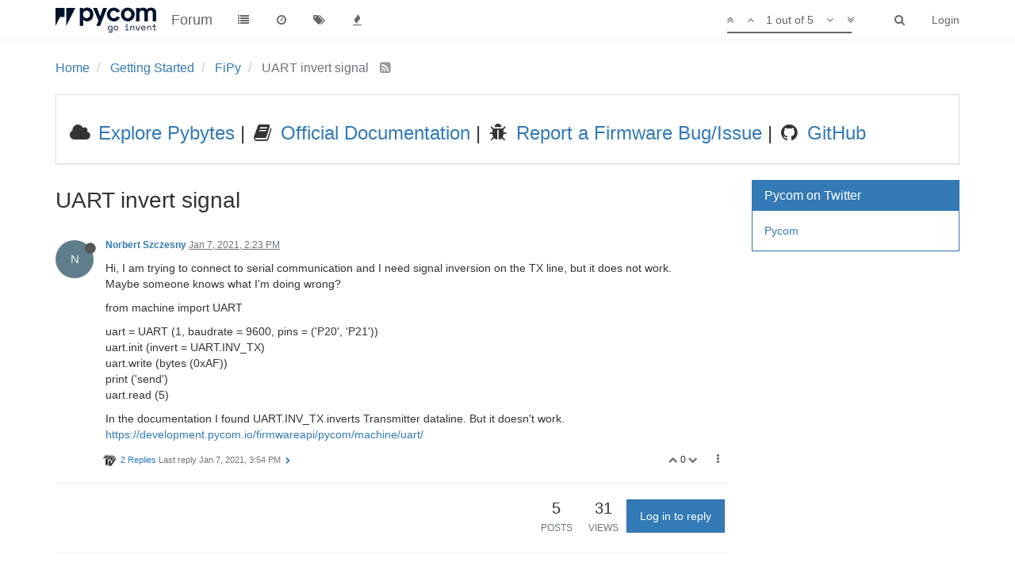

--- FILE ---
content_type: text/plain; charset=UTF-8
request_url: https://forum.pycom.io/socket.io/?EIO=3&transport=polling&t=PlTdBtA
body_size: 5
content:
96:0{"sid":"W5jJ4g7Y9qzOOP8WBu-W","upgrades":["websocket"],"pingInterval":25000,"pingTimeout":5000}

--- FILE ---
content_type: application/javascript; charset=UTF-8
request_url: https://forum.pycom.io/assets/src/modules/composer/resize.js?v=9tccg1u62u4
body_size: 885
content:
"use strict";define("composer/resize",["taskbar"],function(t){var e={};var o=0;var i=.3;var n=.05;var a=992;var r=$("body");var m=$(window);var u=$('[component="navbar"]');var s=document.documentElement;var d=document.body;var v=u[0];function c(){return localStorage.getItem("composer:resizeRatio")||.5}function f(t){localStorage.setItem("composer:resizeRatio",Math.min(t,1))}function l(){var t;if(v){t=v.getBoundingClientRect()}else{t={bottom:0}}var e=Math.max(t.bottom,0);var o={top:0,left:0,right:window.innerWidth,bottom:window.innerHeight};o.width=o.right;o.height=o.bottom;o.boundedTop=e;o.boundedHeight=o.bottom-e;return o}function h(e,o){var n=l();var r=e[0];if(n.width>=a){o=Math.min(Math.max(o,i),1);var m=o*n.boundedHeight/n.height;r.style.top=((1-m)*100).toString()+"%";var u=r.getBoundingClientRect();d.style.paddingBottom=(u.bottom-u.top).toString()+"px"}else{e.removeAttr("style");d.style.paddingBottom=0}e.ratio=o;r.style.visibility="visible";t.updateActive(e.attr("data-uuid"))}var g=h;var p=window.requestAnimationFrame||window.webkitRequestAnimationFrame||window.mozRequestAnimationFrame;if(p){g=function(t,e){p(function(){h(t,e);setTimeout(function(){m.trigger("action:composer.resize");t.trigger("action:composer.resize")},0)})}}e.reposition=function(t){var e=c();if(e>=1-n){e=1;t.addClass("maximized")}g(t,e)};e.maximize=function(t,o){if(o){g(t,1)}else{e.reposition(t)}};e.handleResize=function(t){var e=0;var i=0;var a=0;var u=t.find(".resizer");var s=u[0];function d(t){var o=s.getBoundingClientRect();var n=(o.top+o.bottom)/2;e=(n-t.clientY)/2;i=t.clientY;m.on("mousemove",v);m.on("mouseup",c);r.on("touchmove",h)}function v(o){var i=o.clientY-e;var n=l();var a=(n.height-i)/n.boundedHeight;g(t,a)}function c(u){u.preventDefault();a=u.clientY;t.find("textarea").focus();m.off("mousemove",v);m.off("mouseup",c);r.off("touchmove",h);var s=a-e;var d=l();var p=(d.height-s)/d.boundedHeight;if(a-i===0&&t.hasClass("maximized")){t.removeClass("maximized");p=!o||o>=1-n?.5:o;g(t,p)}else if(a-i===0||p>=1-n){g(t,1);t.addClass("maximized");o=p}else{t.removeClass("maximized")}f(p)}function h(t){t.preventDefault();v(t.touches[0])}u.on("mousedown",function(t){t.preventDefault();d(t)}).on("touchstart",function(t){t.preventDefault();d(t.touches[0])}).on("touchend",c)};return e});
//# sourceMappingURL=resize.js.map